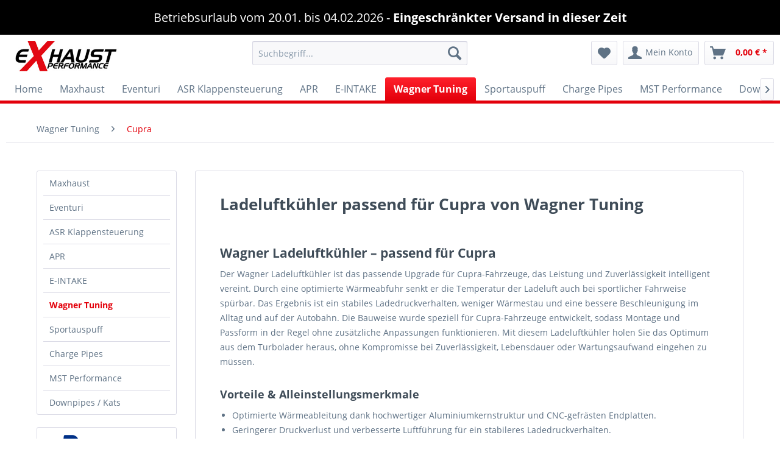

--- FILE ---
content_type: text/html; charset=UTF-8
request_url: https://www.exhaust-performance.de/wagner-tuning/cupra/
body_size: 12481
content:
<!DOCTYPE html> <html class="no-js" lang="de" itemscope="itemscope" itemtype="https://schema.org/WebPage"> <head>  <script>(function(w,d,s,l,i){w[l]=w[l]||[];w[l].push({'gtm.start':
new Date().getTime(),event:'gtm.js'});var f=d.getElementsByTagName(s)[0],
j=d.createElement(s),dl=l!='dataLayer'?'&l='+l:'';j.async=true;j.src=
'https://www.googletagmanager.com/gtm.js?id='+i+dl;f.parentNode.insertBefore(j,f);
})(window,document,'script','dataLayer','GTM-MK5K895');</script>  <meta charset="utf-8"> <meta name="author" content="" /> <meta name="robots" content="index,follow" /> <meta name="revisit-after" content="15 days" /> <meta name="keywords" content="" /> <meta name="description" content="Wagner Tuning Ladeluftkühler für Cupra Modelle – bessere Kühlleistung, niedrigere Ansaugtemperaturen &amp; maximale Performance. Jetzt kaufen!" /> <meta property="og:type" content="product" /> <meta property="og:site_name" content="Exhaust Performance" /> <meta property="og:title" content="Cupra" /> <meta property="og:description" content="Wagner Tuning Ladeluftkühler für Cupra Modelle – bessere Kühlleistung, niedrigere Ansaugtemperaturen &amp; maximale Performance. Jetzt kaufen!" /> <meta property="og:url" content="https://www.exhaust-performance.de/wagner-tuning/cupra/" /> <meta property="og:image" content="https://www.exhaust-performance.de/media/image/60/95/56/200001205t42RSYw5g6HfG.jpg" /> <meta name="twitter:card" content="product" /> <meta name="twitter:site" content="Exhaust Performance" /> <meta name="twitter:title" content="Cupra" /> <meta name="twitter:description" content="Wagner Tuning Ladeluftkühler für Cupra Modelle – bessere Kühlleistung, niedrigere Ansaugtemperaturen &amp; maximale Performance. Jetzt kaufen!" /> <meta name="twitter:image" content="https://www.exhaust-performance.de/media/image/60/95/56/200001205t42RSYw5g6HfG.jpg" /> <meta itemprop="copyrightHolder" content="Exhaust Performance" /> <meta itemprop="copyrightYear" content="2014" /> <meta itemprop="isFamilyFriendly" content="True" /> <meta itemprop="image" content="https://www.exhaust-performance.de/media/image/8b/04/b2/logoMvdvbjFN3ODr1.jpg" /> <meta name="viewport" content="width=device-width, initial-scale=1.0"> <meta name="mobile-web-app-capable" content="yes"> <meta name="apple-mobile-web-app-title" content="Exhaust Performance"> <meta name="apple-mobile-web-app-capable" content="yes"> <meta name="apple-mobile-web-app-status-bar-style" content="default"> <link rel="apple-touch-icon-precomposed" href="https://www.exhaust-performance.de/media/image/31/9c/c2/EXH-Favicon.jpg"> <link rel="shortcut icon" href="https://www.exhaust-performance.de/media/image/31/9c/c2/EXH-Favicon.jpg"> <meta name="msapplication-navbutton-color" content="#e3000b" /> <meta name="application-name" content="Exhaust Performance" /> <meta name="msapplication-starturl" content="https://www.exhaust-performance.de/" /> <meta name="msapplication-window" content="width=1024;height=768" /> <meta name="msapplication-TileImage" content="https://www.exhaust-performance.de/media/image/31/9c/c2/EXH-Favicon.jpg"> <meta name="msapplication-TileColor" content="#e3000b"> <meta name="theme-color" content="#e3000b" /> <link rel="canonical" href="https://www.exhaust-performance.de/wagner-tuning/cupra/"/> <title itemprop="name">Wagner Tuning Cupra Ladeluftkühler | Mehr Leistung & Kühlung</title> <link href="/web/cache/1762808110_8099d6224edcf63096a9793e7ac2c1b7.css" media="all" rel="stylesheet" type="text/css" /> <link rel="stylesheet" href="/themes/Frontend/EX/frontend/_public/src/css/style.css"> </head> <body class=" is--ctl-listing is--act-index" >  <noscript><iframe src="https://www.googletagmanager.com/ns.html?id=GTM-MK5K895" height="0" width="0" style="display:none;visibility:hidden"></iframe></noscript>  <div style="padding: 15px; font-size: 20px; text-align: center; background: #000; color: #FFF;">Betriebsurlaub vom 20.01. bis 04.02.2026 - <strong>Eingeschränkter Versand in dieser Zeit</strong></div> <div class="page-wrap"> <noscript class="noscript-main"> <div class="alert is--warning"> <div class="alert--icon"> <i class="icon--element icon--warning"></i> </div> <div class="alert--content"> Um Exhaust&#x20;Performance in vollem Umfang nutzen zu k&ouml;nnen, empfehlen wir Ihnen Javascript in Ihrem Browser zu aktiveren. </div> </div> </noscript> <header class="header-main"> <div class="top-bar"> <div class="container block-group"> <nav class="top-bar--navigation block" role="menubar">   <div class="navigation--entry entry--compare is--hidden" role="menuitem" aria-haspopup="true" data-drop-down-menu="true">   </div> <div class="navigation--entry entry--service has--drop-down" role="menuitem" aria-haspopup="true" data-drop-down-menu="true"> <i class="icon--service"></i> Service/Hilfe <ul class="service--list is--rounded" role="menu"> <li class="service--entry" role="menuitem"> <a class="service--link" href="https://www.exhaust-performance.de/kontaktformular" title="Kontakt" target="_self"> Kontakt </a> </li> <li class="service--entry" role="menuitem"> <a class="service--link" href="https://www.exhaust-performance.de/versand-und-zahlungsbedingungen" title="Versand und Zahlungsbedingungen" > Versand und Zahlungsbedingungen </a> </li> <li class="service--entry" role="menuitem"> <a class="service--link" href="https://www.exhaust-performance.de/widerrufsrecht" title="Widerrufsrecht" > Widerrufsrecht </a> </li> <li class="service--entry" role="menuitem"> <a class="service--link" href="https://www.exhaust-performance.de/datenschutz" title="Datenschutz" > Datenschutz </a> </li> <li class="service--entry" role="menuitem"> <a class="service--link" href="https://www.exhaust-performance.de/agb" title="AGB" > AGB </a> </li> <li class="service--entry" role="menuitem"> <a class="service--link" href="https://www.exhaust-performance.de/impressum" title="Impressum" > Impressum </a> </li> </ul> </div> </nav> </div> </div> <div class="container header--navigation"> <div class="logo-main block-group" role="banner"> <div class="logo--shop block"> <a class="logo--link" href="https://www.exhaust-performance.de/" title="Exhaust Performance - zur Startseite wechseln"> <picture> <source srcset="https://www.exhaust-performance.de/media/image/8b/04/b2/logoMvdvbjFN3ODr1.jpg" media="(min-width: 78.75em)"> <source srcset="https://www.exhaust-performance.de/media/image/8b/04/b2/logoMvdvbjFN3ODr1.jpg" media="(min-width: 64em)"> <source srcset="https://www.exhaust-performance.de/media/image/8b/04/b2/logoMvdvbjFN3ODr1.jpg" media="(min-width: 48em)"> <img srcset="https://www.exhaust-performance.de/media/image/8b/04/b2/logoMvdvbjFN3ODr1.jpg" alt="Exhaust Performance - zur Startseite wechseln" /> </picture> </a> </div> </div> <nav class="shop--navigation block-group"> <ul class="navigation--list block-group" role="menubar"> <li class="navigation--entry entry--menu-left" role="menuitem"> <a class="entry--link entry--trigger btn is--icon-left" href="#offcanvas--left" data-offcanvas="true" data-offCanvasSelector=".sidebar-main" aria-label="Menü"> <i class="icon--menu"></i> Menü </a> </li> <li class="navigation--entry entry--search" role="menuitem" data-search="true" aria-haspopup="true" data-minLength="4"> <a class="btn entry--link entry--trigger" href="#show-hide--search" title="Suche anzeigen / schließen" aria-label="Suche anzeigen / schließen"> <i class="icon--search"></i> <span class="search--display">Suchen</span> </a> <form action="/search" method="get" class="main-search--form"> <input type="search" name="sSearch" aria-label="Suchbegriff..." class="main-search--field" autocomplete="off" autocapitalize="off" placeholder="Suchbegriff..." maxlength="30" /> <button type="submit" class="main-search--button" aria-label="Suchen"> <i class="icon--search"></i> <span class="main-search--text">Suchen</span> </button> <div class="form--ajax-loader">&nbsp;</div> </form> <div class="main-search--results"></div> </li>  <li class="navigation--entry entry--notepad" role="menuitem"> <a href="https://www.exhaust-performance.de/note" title="Merkzettel" aria-label="Merkzettel" class="btn"> <i class="icon--heart"></i> </a> </li> <li class="navigation--entry entry--account with-slt" role="menuitem" data-offcanvas="true" data-offCanvasSelector=".account--dropdown-navigation"> <a href="https://www.exhaust-performance.de/account" title="Mein Konto" aria-label="Mein Konto" class="btn is--icon-left entry--link account--link"> <i class="icon--account"></i> <span class="account--display"> Mein Konto </span> </a> <div class="account--dropdown-navigation"> <div class="navigation--smartphone"> <div class="entry--close-off-canvas"> <a href="#close-account-menu" class="account--close-off-canvas" title="Menü schließen" aria-label="Menü schließen"> Menü schließen <i class="icon--arrow-right"></i> </a> </div> </div> <div class="account--menu is--rounded is--personalized"> <span class="navigation--headline"> Mein Konto </span> <div class="account--menu-container"> <ul class="sidebar--navigation navigation--list is--level0 show--active-items"> <li class="navigation--entry"> <span class="navigation--signin"> <a href="https://www.exhaust-performance.de/account#hide-registration" class="blocked--link btn is--primary navigation--signin-btn" data-collapseTarget="#registration" data-action="close"> Anmelden </a> <span class="navigation--register"> oder <a href="https://www.exhaust-performance.de/account#show-registration" class="blocked--link" data-collapseTarget="#registration" data-action="open"> registrieren </a> </span> </span> </li> <li class="navigation--entry"> <a href="https://www.exhaust-performance.de/account" title="Übersicht" class="navigation--link"> Übersicht </a> </li> <li class="navigation--entry"> <a href="https://www.exhaust-performance.de/account/profile" title="Persönliche Daten" class="navigation--link" rel="nofollow"> Persönliche Daten </a> </li> <li class="navigation--entry"> <a href="https://www.exhaust-performance.de/address/index/sidebar/" title="Adressen" class="navigation--link" rel="nofollow"> Adressen </a> </li> <li class="navigation--entry"> <a href="https://www.exhaust-performance.de/account/payment" title="Zahlungsarten" class="navigation--link" rel="nofollow"> Zahlungsarten </a> </li> <li class="navigation--entry"> <a href="https://www.exhaust-performance.de/account/orders" title="Bestellungen" class="navigation--link" rel="nofollow"> Bestellungen </a> </li> <li class="navigation--entry"> <a href="https://www.exhaust-performance.de/note" title="Merkzettel" class="navigation--link" rel="nofollow"> Merkzettel </a> </li> </ul> </div> </div> </div> </li> <li class="navigation--entry entry--cart" role="menuitem"> <a class="btn is--icon-left cart--link" href="https://www.exhaust-performance.de/checkout/cart" title="Warenkorb" aria-label="Warenkorb"> <span class="cart--display"> Warenkorb </span> <span class="badge is--primary is--minimal cart--quantity is--hidden">0</span> <i class="icon--basket"></i> <span class="cart--amount"> 0,00&nbsp;&euro; * </span> </a> <div class="ajax-loader">&nbsp;</div> </li>  </ul> </nav> <div class="container--ajax-cart" data-collapse-cart="true" data-displayMode="offcanvas"></div> </div> </header> <nav class="navigation-main"> <div class="container" data-menu-scroller="true" data-listSelector=".navigation--list.container" data-viewPortSelector=".navigation--list-wrapper"> <div class="navigation--list-wrapper"> <ul class="navigation--list container" role="menubar" itemscope="itemscope" itemtype="https://schema.org/SiteNavigationElement"> <li class="navigation--entry is--home" role="menuitem"><a class="navigation--link is--first" href="https://www.exhaust-performance.de/" title="Home" aria-label="Home" itemprop="url"><span itemprop="name">Home</span></a></li><li class="navigation--entry" role="menuitem"><a class="navigation--link" href="https://www.exhaust-performance.de/maxhaust/" title="Maxhaust" aria-label="Maxhaust" itemprop="url"><span itemprop="name">Maxhaust</span></a></li><li class="navigation--entry" role="menuitem"><a class="navigation--link" href="https://www.exhaust-performance.de/eventuri/" title="Eventuri" aria-label="Eventuri" itemprop="url"><span itemprop="name">Eventuri</span></a></li><li class="navigation--entry" role="menuitem"><a class="navigation--link" href="https://www.exhaust-performance.de/asr-klappensteuerung/" title="ASR Klappensteuerung" aria-label="ASR Klappensteuerung" itemprop="url"><span itemprop="name">ASR Klappensteuerung</span></a></li><li class="navigation--entry" role="menuitem"><a class="navigation--link" href="https://www.exhaust-performance.de/apr/" title="APR" aria-label="APR" itemprop="url"><span itemprop="name">APR</span></a></li><li class="navigation--entry" role="menuitem"><a class="navigation--link" href="https://www.exhaust-performance.de/e-intake/" title="E-INTAKE" aria-label="E-INTAKE" itemprop="url"><span itemprop="name">E-INTAKE</span></a></li><li class="navigation--entry is--active" role="menuitem"><a class="navigation--link is--active" href="https://www.exhaust-performance.de/wagner-tuning/" title="Wagner Tuning" aria-label="Wagner Tuning" itemprop="url"><span itemprop="name">Wagner Tuning</span></a></li><li class="navigation--entry" role="menuitem"><a class="navigation--link" href="https://www.exhaust-performance.de/sportauspuff/" title="Sportauspuff" aria-label="Sportauspuff" itemprop="url"><span itemprop="name">Sportauspuff</span></a></li><li class="navigation--entry" role="menuitem"><a class="navigation--link" href="https://www.exhaust-performance.de/charge-pipes/" title="Charge Pipes" aria-label="Charge Pipes" itemprop="url"><span itemprop="name">Charge Pipes</span></a></li><li class="navigation--entry" role="menuitem"><a class="navigation--link" href="https://www.mst-performance.shop/" title="MST Performance" aria-label="MST Performance" itemprop="url" target="https://www.mst-performance.shop" rel="nofollow noopener"><span itemprop="name">MST Performance</span></a></li><li class="navigation--entry" role="menuitem"><a class="navigation--link" href="https://www.exhaust-performance.de/downpipes-kats/" title="Downpipes / Kats" aria-label="Downpipes / Kats" itemprop="url"><span itemprop="name">Downpipes / Kats</span></a></li> </ul> </div> </div> </nav> <section class=" content-main container block-group"> <nav class="content--breadcrumb block"> <ul class="breadcrumb--list" role="menu" itemscope itemtype="https://schema.org/BreadcrumbList"> <li role="menuitem" class="breadcrumb--entry" itemprop="itemListElement" itemscope itemtype="https://schema.org/ListItem"> <a class="breadcrumb--link" href="https://www.exhaust-performance.de/wagner-tuning/" title="Wagner Tuning" itemprop="item"> <link itemprop="url" href="https://www.exhaust-performance.de/wagner-tuning/" /> <span class="breadcrumb--title" itemprop="name">Wagner Tuning</span> </a> <meta itemprop="position" content="0" /> </li> <li role="none" class="breadcrumb--separator"> <i class="icon--arrow-right"></i> </li> <li role="menuitem" class="breadcrumb--entry is--active" itemprop="itemListElement" itemscope itemtype="https://schema.org/ListItem"> <a class="breadcrumb--link" href="https://www.exhaust-performance.de/wagner-tuning/cupra/" title="Cupra" itemprop="item"> <link itemprop="url" href="https://www.exhaust-performance.de/wagner-tuning/cupra/" /> <span class="breadcrumb--title" itemprop="name">Cupra</span> </a> <meta itemprop="position" content="1" /> </li> </ul> </nav> <div class="content-main--inner"> <aside class="sidebar-main off-canvas"> <div class="navigation--smartphone"> <ul class="navigation--list "> <li class="navigation--entry entry--close-off-canvas"> <a href="#close-categories-menu" title="Menü schließen" class="navigation--link"> Menü schließen <i class="icon--arrow-right"></i> </a> </li> </ul> <div class="mobile--switches">   </div> </div> <div class="sidebar--categories-wrapper" data-subcategory-nav="true" data-mainCategoryId="3" data-categoryId="32516" data-fetchUrl="/widgets/listing/getCategory/categoryId/32516"> <div class="categories--headline navigation--headline"> Kategorien </div> <div class="sidebar--categories-navigation"> <ul class="sidebar--navigation categories--navigation navigation--list is--drop-down is--level0 is--rounded" role="menu"> <li class="navigation--entry" role="menuitem"> <a class="navigation--link" href="https://www.exhaust-performance.de/maxhaust/" data-categoryId="3681" data-fetchUrl="/widgets/listing/getCategory/categoryId/3681" title="Maxhaust" > Maxhaust </a> </li> <li class="navigation--entry has--sub-children" role="menuitem"> <a class="navigation--link link--go-forward" href="https://www.exhaust-performance.de/eventuri/" data-categoryId="14683" data-fetchUrl="/widgets/listing/getCategory/categoryId/14683" title="Eventuri" > Eventuri <span class="is--icon-right"> <i class="icon--arrow-right"></i> </span> </a> </li> <li class="navigation--entry has--sub-children" role="menuitem"> <a class="navigation--link link--go-forward" href="https://www.exhaust-performance.de/asr-klappensteuerung/" data-categoryId="29787" data-fetchUrl="/widgets/listing/getCategory/categoryId/29787" title="ASR Klappensteuerung" > ASR Klappensteuerung <span class="is--icon-right"> <i class="icon--arrow-right"></i> </span> </a> </li> <li class="navigation--entry" role="menuitem"> <a class="navigation--link" href="https://www.exhaust-performance.de/apr/" data-categoryId="33101" data-fetchUrl="/widgets/listing/getCategory/categoryId/33101" title="APR" > APR </a> </li> <li class="navigation--entry has--sub-children" role="menuitem"> <a class="navigation--link link--go-forward" href="https://www.exhaust-performance.de/e-intake/" data-categoryId="33118" data-fetchUrl="/widgets/listing/getCategory/categoryId/33118" title="E-INTAKE" > E-INTAKE <span class="is--icon-right"> <i class="icon--arrow-right"></i> </span> </a> </li> <li class="navigation--entry is--active has--sub-categories has--sub-children" role="menuitem"> <a class="navigation--link is--active has--sub-categories link--go-forward" href="https://www.exhaust-performance.de/wagner-tuning/" data-categoryId="32150" data-fetchUrl="/widgets/listing/getCategory/categoryId/32150" title="Wagner Tuning" > Wagner Tuning <span class="is--icon-right"> <i class="icon--arrow-right"></i> </span> </a> </li> <li class="navigation--entry has--sub-children" role="menuitem"> <a class="navigation--link link--go-forward" href="https://www.exhaust-performance.de/sportauspuff/" data-categoryId="12760" data-fetchUrl="/widgets/listing/getCategory/categoryId/12760" title="Sportauspuff" > Sportauspuff <span class="is--icon-right"> <i class="icon--arrow-right"></i> </span> </a> </li> <li class="navigation--entry has--sub-children" role="menuitem"> <a class="navigation--link link--go-forward" href="https://www.exhaust-performance.de/charge-pipes/" data-categoryId="3639" data-fetchUrl="/widgets/listing/getCategory/categoryId/3639" title="Charge Pipes" > Charge Pipes <span class="is--icon-right"> <i class="icon--arrow-right"></i> </span> </a> </li> <li class="navigation--entry has--sub-children" role="menuitem"> <a class="navigation--link link--go-forward" href="https://www.mst-performance.shop/" data-categoryId="16603" data-fetchUrl="/widgets/listing/getCategory/categoryId/16603" title="MST Performance" target="https://www.mst-performance.shop" rel="nofollow noopener"> MST Performance <span class="is--icon-right"> <i class="icon--arrow-right"></i> </span> </a> </li> <li class="navigation--entry has--sub-children" role="menuitem"> <a class="navigation--link link--go-forward" href="https://www.exhaust-performance.de/downpipes-kats/" data-categoryId="13361" data-fetchUrl="/widgets/listing/getCategory/categoryId/13361" title="Downpipes / Kats" > Downpipes / Kats <span class="is--icon-right"> <i class="icon--arrow-right"></i> </span> </a> </li> </ul> </div> <div class="shop-sites--container is--rounded"> <div class="shop-sites--headline navigation--headline"> Informationen </div> <ul class="shop-sites--navigation sidebar--navigation navigation--list is--drop-down is--level0" role="menu"> <li class="navigation--entry" role="menuitem"> <a class="navigation--link" href="https://www.exhaust-performance.de/kontaktformular" title="Kontakt" data-categoryId="1" data-fetchUrl="/widgets/listing/getCustomPage/pageId/1" target="_self"> Kontakt </a> </li> <li class="navigation--entry" role="menuitem"> <a class="navigation--link" href="https://www.exhaust-performance.de/versand-und-zahlungsbedingungen" title="Versand und Zahlungsbedingungen" data-categoryId="6" data-fetchUrl="/widgets/listing/getCustomPage/pageId/6" > Versand und Zahlungsbedingungen </a> </li> <li class="navigation--entry" role="menuitem"> <a class="navigation--link" href="https://www.exhaust-performance.de/widerrufsrecht" title="Widerrufsrecht" data-categoryId="8" data-fetchUrl="/widgets/listing/getCustomPage/pageId/8" > Widerrufsrecht </a> </li> <li class="navigation--entry" role="menuitem"> <a class="navigation--link" href="https://www.exhaust-performance.de/datenschutz" title="Datenschutz" data-categoryId="7" data-fetchUrl="/widgets/listing/getCustomPage/pageId/7" > Datenschutz </a> </li> <li class="navigation--entry" role="menuitem"> <a class="navigation--link" href="https://www.exhaust-performance.de/agb" title="AGB" data-categoryId="4" data-fetchUrl="/widgets/listing/getCustomPage/pageId/4" > AGB </a> </li> <li class="navigation--entry" role="menuitem"> <a class="navigation--link" href="https://www.exhaust-performance.de/impressum" title="Impressum" data-categoryId="3" data-fetchUrl="/widgets/listing/getCustomPage/pageId/3" > Impressum </a> </li> </ul> </div> <div class="panel is--rounded paypal--sidebar"> <div class="panel--body is--wide paypal--sidebar-inner"> <a href="https://www.paypal.com/de/webapps/mpp/personal" target="_blank" title="PayPal - Schnell und sicher bezahlen" rel="nofollow noopener"> <img class="logo--image" src="/custom/plugins/SwagPaymentPayPalUnified/Resources/views/frontend/_public/src/img/sidebar-paypal-generic.png" alt="PayPal - Schnell und sicher bezahlen"/> </a> </div> </div> <div class="panel is--rounded paypal--sidebar"> <div class="panel--body is--wide paypal--sidebar-inner"> <div data-paypalUnifiedInstallmentsBanner="true" data-ratio="1x1" data-currency="EUR" data-buyerCountry="DE" > </div> </div> </div> </div> </aside> <div class="content--wrapper"> <div class="content listing--content"> <div class="hero-unit category--teaser panel has--border is--rounded"> <h1 class="hero--headline panel--title">Ladeluftkühler passend für Cupra von Wagner Tuning</h1> <div class="hero--text panel--body is--wide"> <div class="teaser--text-long"> <h2>Wagner Ladeluftkühler – passend für Cupra</h2> <p>Der Wagner Ladeluftkühler ist das passende Upgrade für Cupra-Fahrzeuge, das Leistung und Zuverlässigkeit intelligent vereint. Durch eine optimierte Wärmeabfuhr senkt er die Temperatur der Ladeluft auch bei sportlicher Fahrweise spürbar. Das Ergebnis ist ein stabiles Ladedruckverhalten, weniger Wärmestau und eine bessere Beschleunigung im Alltag und auf der Autobahn. Die Bauweise wurde speziell für Cupra-Fahrzeuge entwickelt, sodass Montage und Passform in der Regel ohne zusätzliche Anpassungen funktionieren. Mit diesem Ladeluftkühler holen Sie das Optimum aus dem Turbolader heraus, ohne Kompromisse bei Zuverlässigkeit, Lebensdauer oder Wartungsaufwand eingehen zu müssen.</p> <h3>Vorteile &amp; Alleinstellungsmerkmale</h3> <ul> <li>Optimierte Wärmeableitung dank hochwertiger Aluminiumkernstruktur und CNC-gefrästen Endplatten.</li> <li>Geringerer Druckverlust und verbesserte Luftführung für ein stabileres Ladedruckverhalten.</li> <li>Passgenaue Cupra-Montage mit nahezu identischer Befestigung wie die Serienkomponente.</li> <li>Hohe Robustheit gegen Hitze, Korrosion und mechanische Beanspruchung.</li> <li>Langlebige Leistung auch bei wechselnden Temperaturen – ideal für Alltag und lange Strecken.</li> <li>Weniger Wärmestau im Motorraum und bessere Turbo-Reaktion durch konsequente Kühlung.</li> </ul> <h3>Technische Eigenschaften</h3> <ul> <li>Kernmaterial: Aluminium mit korrosionsbeständiger Oberflächenbehandlung.</li> <li>Endplatten: CNC-gefräst für präzise Passform.</li> <li>Druck- und Temperaturbeständig, zertifizierte Qualitätsstandards.</li> <li>Montage: Cupra-spezifische Anschlusspunkte, einfache Integration.</li> </ul> <p>Fazit: Der Wagner Ladeluftkühler bietet eine nachvollziehbare Leistungssteigerung für Cupra-Fahrzeuge, indem er die Wärme effizient ableitet, den Ladedruck stabilisiert und die Motorleistung im Alltag sowie bei sportlicher Fahrweise abrundet. Sehen Sie den Unterschied – und treffen Sie eine informierte Kaufentscheidung in unserem Shop.</p> </div> <div class="teaser--text-short is--hidden"> Wagner Ladeluftkühler – passend für Cupra Der Wagner Ladeluftkühler ist das passende Upgrade für Cupra-Fahrzeuge, das Leistung und Zuverlässigkeit intelligent vereint. Durch eine optimierte... <a href="#" title="mehr erfahren" class="text--offcanvas-link"> mehr erfahren &raquo; </a> </div> <div class="teaser--text-offcanvas is--hidden"> <a href="#" title="Fenster schließen" class="close--off-canvas"> <i class="icon--arrow-left"></i> Fenster schließen </a> <div class="offcanvas--content"> <div class="content--title">Ladeluftkühler passend für Cupra von Wagner Tuning</div> <h2>Wagner Ladeluftkühler – passend für Cupra</h2> <p>Der Wagner Ladeluftkühler ist das passende Upgrade für Cupra-Fahrzeuge, das Leistung und Zuverlässigkeit intelligent vereint. Durch eine optimierte Wärmeabfuhr senkt er die Temperatur der Ladeluft auch bei sportlicher Fahrweise spürbar. Das Ergebnis ist ein stabiles Ladedruckverhalten, weniger Wärmestau und eine bessere Beschleunigung im Alltag und auf der Autobahn. Die Bauweise wurde speziell für Cupra-Fahrzeuge entwickelt, sodass Montage und Passform in der Regel ohne zusätzliche Anpassungen funktionieren. Mit diesem Ladeluftkühler holen Sie das Optimum aus dem Turbolader heraus, ohne Kompromisse bei Zuverlässigkeit, Lebensdauer oder Wartungsaufwand eingehen zu müssen.</p> <h3>Vorteile &amp; Alleinstellungsmerkmale</h3> <ul> <li>Optimierte Wärmeableitung dank hochwertiger Aluminiumkernstruktur und CNC-gefrästen Endplatten.</li> <li>Geringerer Druckverlust und verbesserte Luftführung für ein stabileres Ladedruckverhalten.</li> <li>Passgenaue Cupra-Montage mit nahezu identischer Befestigung wie die Serienkomponente.</li> <li>Hohe Robustheit gegen Hitze, Korrosion und mechanische Beanspruchung.</li> <li>Langlebige Leistung auch bei wechselnden Temperaturen – ideal für Alltag und lange Strecken.</li> <li>Weniger Wärmestau im Motorraum und bessere Turbo-Reaktion durch konsequente Kühlung.</li> </ul> <h3>Technische Eigenschaften</h3> <ul> <li>Kernmaterial: Aluminium mit korrosionsbeständiger Oberflächenbehandlung.</li> <li>Endplatten: CNC-gefräst für präzise Passform.</li> <li>Druck- und Temperaturbeständig, zertifizierte Qualitätsstandards.</li> <li>Montage: Cupra-spezifische Anschlusspunkte, einfache Integration.</li> </ul> <p>Fazit: Der Wagner Ladeluftkühler bietet eine nachvollziehbare Leistungssteigerung für Cupra-Fahrzeuge, indem er die Wärme effizient ableitet, den Ladedruck stabilisiert und die Motorleistung im Alltag sowie bei sportlicher Fahrweise abrundet. Sehen Sie den Unterschied – und treffen Sie eine informierte Kaufentscheidung in unserem Shop.</p> </div> </div> </div> </div> <div id="six--framemenu" class=""> <style type="text/css">#six--framemenu .framemenu--list-item-image {-webkit-background-size: contain !important;-moz-background-size: contain !important;-o-background-size: contain !important;background-size: contain !important;}</style> <div class="framemenu--list"> <div class="framemenu--list-item column-desktop--3 column-tablet--3"> <div class="framemenu--list-item-box is-mobile--button"> <a class="framemenu--list-item-link link-row-desktop--1 link-row-tablet--1" href="https://www.exhaust-performance.de/wagner-tuning/cupra/cupra-formentor/" title="Cupra Formentor"> Cupra Formentor </a> </div> </div> </div> </div> <div class="listing--wrapper visible--xl visible--l visible--m visible--s visible--xs"> <div data-listing-actions="true" class="listing--actions is--rounded without-sortings without-facets without-pagination"> <form class="action--sort action--content block is--hidden" method="get" data-action-form="true"> <input type="hidden" name="p" value="1"> <label for="o" class="sort--label action--label">Sortierung:</label> <div class="sort--select select-field"> <select id="o" name="o" class="sort--field action--field" data-auto-submit="true" > </select> </div> </form> <div class="action--filter-options off-canvas is--hidden"> <a href="#" class="filter--close-btn" data-show-products-text="%s Produkt(e) anzeigen"> Filter schließen <i class="icon--arrow-right"></i> </a> <div class="filter--container"> <form id="filter" method="get" data-filter-form="true" data-is-in-sidebar="false" data-listing-url="https://www.exhaust-performance.de/widgets/listing/listingCount/sCategory/32516" data-is-filtered="0" data-load-facets="false" data-instant-filter-result="false" class=""> <div class="filter--actions filter--actions-top"> <button type="submit" class="btn is--primary filter--btn-apply is--large is--icon-right" disabled="disabled"> <span class="filter--count"></span> Produkte anzeigen <i class="icon--cycle"></i> </button> </div> <input type="hidden" name="p" value="1"/> <input type="hidden" name="o" value="1"/> <input type="hidden" name="n" value="10"/> <div class="filter--facet-container"> </div> <div class="filter--active-container" data-reset-label="Alle Filter zurücksetzen"> </div> <div class="filter--actions filter--actions-bottom"> <button type="submit" class="btn is--primary filter--btn-apply is--large is--icon-right" disabled="disabled"> <span class="filter--count"></span> Produkte anzeigen <i class="icon--cycle"></i> </button> </div> </form> </div> </div> <div id="dreisc-seo-filter--config-container" style="display: none;" data-category-extra-params="" data-filter-reset-url="" data-filter-seo-url="" data-integrated-params="" ></div> <div class="listing--paging panel--paging"> <form class="action--per-page action--content block" method="get" data-action-form="true"> <input type="hidden" name="p" value="1"> <label for="n" class="per-page--label action--label">Artikel pro Seite:</label> <div class="per-page--select select-field"> <select id="n" name="n" class="per-page--field action--field" data-auto-submit="true" > <option value="12" >12</option> <option value="24" >24</option> <option value="36" >36</option> <option value="48" >48</option> </select> </div> </form> </div> </div> <div class="listing--container"> <div class="listing-no-filter-result"> <div class="alert is--info is--rounded is--hidden"> <div class="alert--icon"> <i class="icon--element icon--info"></i> </div> <div class="alert--content"> Für die Filterung wurden keine Ergebnisse gefunden! </div> </div> </div> <div class="listing" data-ajax-wishlist="true" data-compare-ajax="true" data-infinite-scrolling="true" data-loadPreviousSnippet="Vorherige Artikel laden" data-loadMoreSnippet="Weitere Artikel laden" data-categoryId="32516" data-pages="1" data-threshold="4" data-pageShortParameter="p" > <div class="product--box box--list" data-page-index="1" data-ordernumber="WA8-200001205-5a7e" > <div class="box--content is--rounded"> <div class="product--badges"> <div class="pdwe-stock-in-listing-shoppath-container" data-pdwe-stock-in-listing-shoppath=""></div> <div class="product--badge product--badge-pdwe pdwe-listing-id-218475" data-pdwe-listing-id="218475" data-pdwe-listing-instock="0" style="background-color: #000000; color: #fff; font-weight: 400;"> Wenige verfügbar </div> <div class="product--badge product--badge-pdwe pdwe-listing-id-218475" data-pdwe-listing-id="218475" data-pdwe-listing-instock="0" style="background-color: #FF0000; color: #fff; font-weight: 400;"> Nicht verfügbar </div> </div> <div class="product--info"> <a href="https://www.exhaust-performance.de/wagner-tuning/cupra/cupra-formentor/formentor-vz5-2.5tfsi/218475/200001205-wagner-competition-ladeluftkuehler-kit-fuer-cupra-formentor-vz5-2.5tfsi-formentor-vz5-2.5t" title="200001205 Wagner Competition Ladeluftkühler Kit für Cupra Formentor VZ5 2.5TFSI - Formentor VZ5 2.5T" class="product--image" > <span class="image--element"> <span class="image--media"> <img srcset="https://www.exhaust-performance.de/media/image/32/da/cf/200001205t42RSYw5g6HfG_200x200.jpg" alt="200001205 Wagner Competition Ladeluftkühler Kit für Cupra Formentor VZ5 2.5TFSI - Formentor VZ5 2.5T" data-extension="jpg" title="200001205 Wagner Competition Ladeluftkühler Kit für Cupra Formentor VZ5 2.5TFSI - Formentor VZ5 2.5T" /> </span> </span> </a> <div class="product--rating-container"> </div> <a href="https://www.exhaust-performance.de/wagner-tuning/cupra/cupra-formentor/formentor-vz5-2.5tfsi/218475/200001205-wagner-competition-ladeluftkuehler-kit-fuer-cupra-formentor-vz5-2.5tfsi-formentor-vz5-2.5t" class="product--title" title="200001205 Wagner Competition Ladeluftkühler Kit für Cupra Formentor VZ5 2.5TFSI - Formentor VZ5 2.5T"> 200001205 Wagner Competition Ladeluftkühler Kit... </a> <div class="product--description"> Wagner Tuning Competition Ladeluftkühler – Hochleistungs-Ladeluftkühler für Cupra Formentor VZ5 2.5TFSI Der Wagner Tuning Competition Ladeluftkühler bietet eine zielgerichtete Optimierung der Luftkühlung für leistungsorientierte Fahrer. Entwickelt, um die kalte Ladeluft stabil zu halten und Lasten im sportlichen sowie im Rennbetrieb zuverlässig zu unterstützen, überzeugt... </div> <div class="product--price-info"> <div class="price--unit" title="Inhalt"> </div> <div class="product--price"> <span class="price--default is--nowrap"> 1.090,00&nbsp;&euro; * </span> </div> </div> <div class="product--actions"> <form action="https://www.exhaust-performance.de/compare/add_article/articleID/218475" method="post"> <button type="submit" title="Vergleichen" aria-label="Vergleichen" class="product--action action--compare" data-product-compare-add="true"> <i class="icon--compare"></i> Vergleichen </button> </form> <form action="https://www.exhaust-performance.de/note/add/ordernumber/WA8-200001205-5a7e" method="post"> <button type="submit" title="Auf den Merkzettel" aria-label="Auf den Merkzettel" class="product--action action--note" data-ajaxUrl="https://www.exhaust-performance.de/note/ajaxAdd/ordernumber/WA8-200001205-5a7e" data-text="Gemerkt"> <i class="icon--heart"></i> <span class="action--text">Merken</span> </button> </form> </div> </div> </div> </div> <div class="product--box box--list" data-page-index="1" data-ordernumber="WA8-001002399-1004" > <div class="box--content is--rounded"> <div class="product--badges"> <div class="pdwe-stock-in-listing-shoppath-container" data-pdwe-stock-in-listing-shoppath=""></div> <div class="product--badge product--badge-pdwe pdwe-listing-id-219243" data-pdwe-listing-id="219243" data-pdwe-listing-instock="10" style="background-color: #008000; color: #fff; font-weight: 400;"> Verfügbar </div> </div> <div class="product--info"> <a href="https://www.exhaust-performance.de/wagner-tuning/cupra/cupra-formentor/formentor-vz-2.0tsi/219243/001002399-wagner-turbo-outlet-passend-fuer-cupra-formentor-vz-2.0tsi-formentor-vz-2.0tsi" title="001002399 Wagner Turbo Outlet passend für Cupra Formentor VZ 2.0TSI - Formentor VZ 2.0TSI" class="product--image" > <span class="image--element"> <span class="image--media"> <img srcset="https://www.exhaust-performance.de/media/image/ef/0a/d3/001002399jIFLnuIIB8tu7_200x200.jpg" alt="001002399 Wagner Turbo Outlet passend für Cupra Formentor VZ 2.0TSI - Formentor VZ 2.0TSI" data-extension="jpg" title="001002399 Wagner Turbo Outlet passend für Cupra Formentor VZ 2.0TSI - Formentor VZ 2.0TSI" /> </span> </span> </a> <div class="product--rating-container"> </div> <a href="https://www.exhaust-performance.de/wagner-tuning/cupra/cupra-formentor/formentor-vz-2.0tsi/219243/001002399-wagner-turbo-outlet-passend-fuer-cupra-formentor-vz-2.0tsi-formentor-vz-2.0tsi" class="product--title" title="001002399 Wagner Turbo Outlet passend für Cupra Formentor VZ 2.0TSI - Formentor VZ 2.0TSI"> 001002399 Wagner Turbo Outlet passend für Cupra... </a> <div class="product--description"> Wagner Tuning Turbo Outlet EA888 Gen.4 – Optimierter Ansaugweg mit Garrett-Turbolader Das Wagner Tuning Turbo Outlet richtet sich gezielt an EA888 Gen.4-Motoren mit Garrett-Turboladern. Ziel ist es, den Luftmaßendurchsatz im Ansaugweg messbar zu erhöhen, das Turbolader-Verhalten feiner zu steuern und die Gasannahme des Motors spürbar zu verbessern. Das plug-and-play-fähige... </div> <div class="product--price-info"> <div class="price--unit" title="Inhalt"> </div> <div class="product--price"> <span class="price--default is--nowrap"> 120,00&nbsp;&euro; * </span> </div> </div> <div class="product--actions"> <form action="https://www.exhaust-performance.de/compare/add_article/articleID/219243" method="post"> <button type="submit" title="Vergleichen" aria-label="Vergleichen" class="product--action action--compare" data-product-compare-add="true"> <i class="icon--compare"></i> Vergleichen </button> </form> <form action="https://www.exhaust-performance.de/note/add/ordernumber/WA8-001002399-1004" method="post"> <button type="submit" title="Auf den Merkzettel" aria-label="Auf den Merkzettel" class="product--action action--note" data-ajaxUrl="https://www.exhaust-performance.de/note/ajaxAdd/ordernumber/WA8-001002399-1004" data-text="Gemerkt"> <i class="icon--heart"></i> <span class="action--text">Merken</span> </button> </form> </div> </div> </div> </div> <div class="product--box box--list" data-page-index="1" data-ordernumber="WA8-200001178-d087" > <div class="box--content is--rounded"> <div class="product--badges"> <div class="pdwe-stock-in-listing-shoppath-container" data-pdwe-stock-in-listing-shoppath=""></div> <div class="product--badge product--badge-pdwe pdwe-listing-id-219244" data-pdwe-listing-id="219244" data-pdwe-listing-instock="0" style="background-color: #000000; color: #fff; font-weight: 400;"> Wenige verfügbar </div> <div class="product--badge product--badge-pdwe pdwe-listing-id-219244" data-pdwe-listing-id="219244" data-pdwe-listing-instock="0" style="background-color: #FF0000; color: #fff; font-weight: 400;"> Nicht verfügbar </div> </div> <div class="product--info"> <a href="https://www.exhaust-performance.de/wagner-tuning/cupra/cupra-formentor/formentor-vz-2.0tsi/219244/200001178-wagner-competition-ladeluftkuehler-kit-fuer-cupra-formentor-vz-2.0tsi-formentor-vz-2.0tsi" title="200001178 Wagner Competition Ladeluftkühler Kit für Cupra Formentor VZ 2.0TSI - Formentor VZ 2.0TSI" class="product--image" > <span class="image--element"> <span class="image--media"> <img srcset="https://www.exhaust-performance.de/media/image/f7/ec/c2/200001178BLdvVBFOb4Zho_200x200.jpg" alt="200001178 Wagner Competition Ladeluftkühler Kit für Cupra Formentor VZ 2.0TSI - Formentor VZ 2.0TSI" data-extension="jpg" title="200001178 Wagner Competition Ladeluftkühler Kit für Cupra Formentor VZ 2.0TSI - Formentor VZ 2.0TSI" /> </span> </span> </a> <div class="product--rating-container"> </div> <a href="https://www.exhaust-performance.de/wagner-tuning/cupra/cupra-formentor/formentor-vz-2.0tsi/219244/200001178-wagner-competition-ladeluftkuehler-kit-fuer-cupra-formentor-vz-2.0tsi-formentor-vz-2.0tsi" class="product--title" title="200001178 Wagner Competition Ladeluftkühler Kit für Cupra Formentor VZ 2.0TSI - Formentor VZ 2.0TSI"> 200001178 Wagner Competition Ladeluftkühler Kit... </a> <div class="product--description"> Jetzt mit -Teilegutachten! Mit unserem Wagner Tuning Competition Ladeluftkühler bieten wir Ihnen die perfekte Lösung, um das volle Potenzial Ihres Fahrzeugs auszuschöpfen und ein außergewöhnliches Fahrerlebnis zu erleben. Vorteile des Wagner Tuning Ladeluftkühlers: - verbesserte Kühlleistung - 57% weniger Gegendruck - Gewicht 9,2Kg - strömungsoptimierte Luftführung -... </div> <div class="product--price-info"> <div class="price--unit" title="Inhalt"> </div> <div class="product--price"> <span class="price--default is--nowrap"> 999,00&nbsp;&euro; * </span> </div> </div> <div class="product--actions"> <form action="https://www.exhaust-performance.de/compare/add_article/articleID/219244" method="post"> <button type="submit" title="Vergleichen" aria-label="Vergleichen" class="product--action action--compare" data-product-compare-add="true"> <i class="icon--compare"></i> Vergleichen </button> </form> <form action="https://www.exhaust-performance.de/note/add/ordernumber/WA8-200001178-d087" method="post"> <button type="submit" title="Auf den Merkzettel" aria-label="Auf den Merkzettel" class="product--action action--note" data-ajaxUrl="https://www.exhaust-performance.de/note/ajaxAdd/ordernumber/WA8-200001178-d087" data-text="Gemerkt"> <i class="icon--heart"></i> <span class="action--text">Merken</span> </button> </form> </div> </div> </div> </div> </div> </div> <div class="listing--bottom-paging"> <div class="listing--paging panel--paging"> <form class="action--per-page action--content block" method="get" data-action-form="true"> <input type="hidden" name="p" value="1"> <label for="n" class="per-page--label action--label">Artikel pro Seite:</label> <div class="per-page--select select-field"> <select id="n" name="n" class="per-page--field action--field" data-auto-submit="true" > <option value="12" >12</option> <option value="24" >24</option> <option value="36" >36</option> <option value="48" >48</option> </select> </div> </form> </div> </div> </div> </div> </div> </div> </section> <footer class="footer-main"> <div class="container"> <div class="footer--columns block-group"> <div class="footer--column column--hotline is--first block"> <div class="column--headline">Service Hotline</div> <div class="column--content"> <p class="column--desc">Telefonische Unterstützung und Beratung unter: <br> <br> <strong style="font-size:19px;">0151 525 15 930</strong><br> <br>Mo-Fr, 09:00 - 18:00 Uhr</p> </div> </div> <div class="footer--column column--menu block"> <div class="column--headline">Shop Service</div> <nav class="column--navigation column--content"> <ul class="navigation--list" role="menu"> <li class="navigation--entry" role="menuitem"> <a class="navigation--link" href="https://www.exhaust-performance.de/registerFC/index/sValidation/H1" title="Händler-Login"> Händler-Login </a> </li> <li class="navigation--entry" role="menuitem"> <a class="navigation--link" href="https://www.exhaust-performance.de/kontaktformular" title="Kontakt" target="_self"> Kontakt </a> </li> <li class="navigation--entry" role="menuitem"> <a class="navigation--link" href="https://www.exhaust-performance.de/versand-und-zahlungsbedingungen" title="Versand und Zahlungsbedingungen"> Versand und Zahlungsbedingungen </a> </li> <li class="navigation--entry" role="menuitem"> <a class="navigation--link" href="https://www.exhaust-performance.de/widerrufsrecht" title="Widerrufsrecht"> Widerrufsrecht </a> </li> <li class="navigation--entry" role="menuitem"> <a class="navigation--link" href="https://www.exhaust-performance.de/datenschutz" title="Datenschutz"> Datenschutz </a> </li> <li class="navigation--entry" role="menuitem"> <a class="navigation--link" href="https://www.exhaust-performance.de/agb" title="AGB"> AGB </a> </li> <li class="navigation--entry" role="menuitem"> <a class="navigation--link" href="https://www.exhaust-performance.de/impressum" title="Impressum"> Impressum </a> </li> </ul> </nav> </div> <div class="footer--column column--menu block"> <div class="column--headline">Bewertungen</div> <div class="column--content"> <div id="shopauskunft-widget_wrapper"> <script src="https://apps.shopauskunft.de/seal_defer/7e67e3a429d6e88beed016f0b28e443e.js" defer="defer"></script> </div> </div> </div> <div class="footer--column column--newsletter is--last block"> <div class="column--headline">Zahlungsmöglichkeiten</div> <div class="column--content"> <a href="/versand-und-zahlungsbedingungen"><img src="/themes/Frontend/EX/frontend/_public/src/img/zahlungsarten_o.png"></a> </div> <div class="column--headline">Versand</div> <div class="column--content"> <a href="/versand-und-zahlungsbedingungen"><img src="/themes/Frontend/EX/frontend/_public/src/img/versand.jpg"></a> </div> </div> </div> <div class="footer--bottom"> <div class="footer--vat-info"> <p class="vat-info--text"> * Alle Preise inkl. gesetzl. Mehrwertsteuer zzgl. <a title="Versandkosten" href="https://www.exhaust-performance.de/versand-und-zahlungsbedingungen">Versandkosten</a> und ggf. Nachnahmegebühren, wenn nicht anders beschrieben </p> </div> <div class="container footer-minimal"> <div class="footer--service-menu"> </div> </div> </div> </div> </footer> </div> <script id="footer--js-inline">
var timeNow = 1770027802;
var secureShop = true;
var asyncCallbacks = [];
document.asyncReady = function (callback) {
asyncCallbacks.push(callback);
};
var controller = controller || {"home":"https:\/\/www.exhaust-performance.de\/","vat_check_enabled":"","vat_check_required":"","register":"https:\/\/www.exhaust-performance.de\/register","checkout":"https:\/\/www.exhaust-performance.de\/checkout","ajax_search":"https:\/\/www.exhaust-performance.de\/ajax_search","ajax_cart":"https:\/\/www.exhaust-performance.de\/checkout\/ajaxCart","ajax_validate":"https:\/\/www.exhaust-performance.de\/register","ajax_add_article":"https:\/\/www.exhaust-performance.de\/checkout\/addArticle","ajax_listing":"\/widgets\/listing\/listingCount","ajax_cart_refresh":"https:\/\/www.exhaust-performance.de\/checkout\/ajaxAmount","ajax_address_selection":"https:\/\/www.exhaust-performance.de\/address\/ajaxSelection","ajax_address_editor":"https:\/\/www.exhaust-performance.de\/address\/ajaxEditor"};
var snippets = snippets || { "noCookiesNotice": "Es wurde festgestellt, dass Cookies in Ihrem Browser deaktiviert sind. Um Exhaust\x20Performance in vollem Umfang nutzen zu k\u00f6nnen, empfehlen wir Ihnen, Cookies in Ihrem Browser zu aktiveren." };
var themeConfig = themeConfig || {"offcanvasOverlayPage":true};
var lastSeenProductsConfig = lastSeenProductsConfig || {"baseUrl":"","shopId":1,"noPicture":"\/themes\/Frontend\/Responsive\/frontend\/_public\/src\/img\/no-picture.jpg","productLimit":"5","currentArticle":""};
var csrfConfig = csrfConfig || {"generateUrl":"\/csrftoken","basePath":"\/","shopId":1};
var statisticDevices = [
{ device: 'mobile', enter: 0, exit: 767 },
{ device: 'tablet', enter: 768, exit: 1259 },
{ device: 'desktop', enter: 1260, exit: 5160 }
];
var cookieRemoval = cookieRemoval || 0;
</script> <script>
var datePickerGlobalConfig = datePickerGlobalConfig || {
locale: {
weekdays: {
shorthand: ['So', 'Mo', 'Di', 'Mi', 'Do', 'Fr', 'Sa'],
longhand: ['Sonntag', 'Montag', 'Dienstag', 'Mittwoch', 'Donnerstag', 'Freitag', 'Samstag']
},
months: {
shorthand: ['Jan', 'Feb', 'Mär', 'Apr', 'Mai', 'Jun', 'Jul', 'Aug', 'Sep', 'Okt', 'Nov', 'Dez'],
longhand: ['Januar', 'Februar', 'März', 'April', 'Mai', 'Juni', 'Juli', 'August', 'September', 'Oktober', 'November', 'Dezember']
},
firstDayOfWeek: 1,
weekAbbreviation: 'KW',
rangeSeparator: ' bis ',
scrollTitle: 'Zum Wechseln scrollen',
toggleTitle: 'Zum Öffnen klicken',
daysInMonth: [31, 28, 31, 30, 31, 30, 31, 31, 30, 31, 30, 31]
},
dateFormat: 'Y-m-d',
timeFormat: ' H:i:S',
altFormat: 'j. F Y',
altTimeFormat: ' - H:i'
};
</script> <iframe id="refresh-statistics" width="0" height="0" style="display:none;"></iframe> <script>
/**
* @returns { boolean }
*/
function hasCookiesAllowed () {
if (window.cookieRemoval === 0) {
return true;
}
if (window.cookieRemoval === 1) {
if (document.cookie.indexOf('cookiePreferences') !== -1) {
return true;
}
return document.cookie.indexOf('cookieDeclined') === -1;
}
/**
* Must be cookieRemoval = 2, so only depends on existence of `allowCookie`
*/
return document.cookie.indexOf('allowCookie') !== -1;
}
/**
* @returns { boolean }
*/
function isDeviceCookieAllowed () {
var cookiesAllowed = hasCookiesAllowed();
if (window.cookieRemoval !== 1) {
return cookiesAllowed;
}
return cookiesAllowed && document.cookie.indexOf('"name":"x-ua-device","active":true') !== -1;
}
function isSecure() {
return window.secureShop !== undefined && window.secureShop === true;
}
(function(window, document) {
var par = document.location.search.match(/sPartner=([^&])+/g),
pid = (par && par[0]) ? par[0].substring(9) : null,
cur = document.location.protocol + '//' + document.location.host,
ref = document.referrer.indexOf(cur) === -1 ? document.referrer : null,
url = "/widgets/index/refreshStatistic",
pth = document.location.pathname.replace("https://www.exhaust-performance.de/", "/");
url += url.indexOf('?') === -1 ? '?' : '&';
url += 'requestPage=' + encodeURIComponent(pth);
url += '&requestController=' + encodeURI("listing");
if(pid) { url += '&partner=' + pid; }
if(ref) { url += '&referer=' + encodeURIComponent(ref); }
if (isDeviceCookieAllowed()) {
var i = 0,
device = 'desktop',
width = window.innerWidth,
breakpoints = window.statisticDevices;
if (typeof width !== 'number') {
width = (document.documentElement.clientWidth !== 0) ? document.documentElement.clientWidth : document.body.clientWidth;
}
for (; i < breakpoints.length; i++) {
if (width >= ~~(breakpoints[i].enter) && width <= ~~(breakpoints[i].exit)) {
device = breakpoints[i].device;
}
}
document.cookie = 'x-ua-device=' + device + '; path=/' + (isSecure() ? '; secure;' : '');
}
document
.getElementById('refresh-statistics')
.src = url;
})(window, document);
</script> <script async src="/web/cache/1762808110_8099d6224edcf63096a9793e7ac2c1b7.js" id="main-script"></script> <script>
/**
* Wrap the replacement code into a function to call it from the outside to replace the method when necessary
*/
var replaceAsyncReady = window.replaceAsyncReady = function() {
document.asyncReady = function (callback) {
if (typeof callback === 'function') {
window.setTimeout(callback.apply(document), 0);
}
};
};
document.getElementById('main-script').addEventListener('load', function() {
if (!asyncCallbacks) {
return false;
}
for (var i = 0; i < asyncCallbacks.length; i++) {
if (typeof asyncCallbacks[i] === 'function') {
asyncCallbacks[i].call(document);
}
}
replaceAsyncReady();
});
</script> </body> </html>

--- FILE ---
content_type: text/css
request_url: https://www.exhaust-performance.de/themes/Frontend/EX/frontend/_public/src/css/style.css
body_size: 707
content:
BODY {
	background: #FFF;
}

.content-main {
	box-shadow: none;
}

.navigation-main {
	border-bottom: 5px solid #e3000b;
}

.top-bar {
	display: none !important;
}

.framemenu--list-item-link {
	background-color: #E74C3C !important;
	color: #FFF !important;
	font-weight: bold !important;
	border-radius: 2px !important;
	background-image: none !important;
}

.framemenu--list-item-box {
	padding: 0px !important;
}


.footer-main {
	border-top: 5px solid #e3000b;
}

.product--box .product--title {
	height: 5.5rem;
}

.product--description {
	margin-bottom: 40px;
}

.product--description h2 {
	margin-top: 0 !important;
}

.product--description ul li {
	margin-bottom: 5px;
}

.teaser--text-long ul {
	margin-left: 20px;
	margin-bottom: 20px;
}

.MsoNormal {
	font-size: inherit !important;
	color: inherit !important;
}
